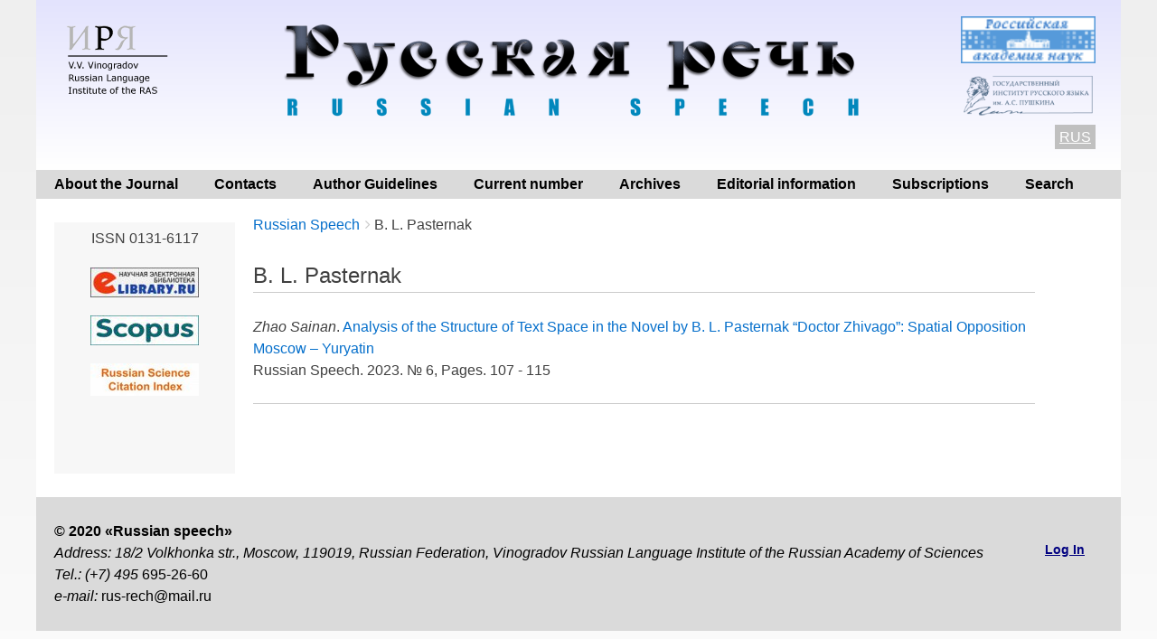

--- FILE ---
content_type: text/html; charset=UTF-8
request_url: https://russkayarech.ru/en/keywords/b-l-pasternak
body_size: 6248
content:
<!DOCTYPE html>
<html lang="en" dir="ltr" class="no-js adaptivetheme">
  <head>
    <link href="https://russkayarech.ru/themes/pixture_reloaded/images/touch-icons/Icon-60.png" rel="apple-touch-icon" sizes="60x60" /><link href="https://russkayarech.ru/themes/pixture_reloaded/images/touch-icons/Icon-76.png" rel="apple-touch-icon" sizes="76x76" /><link href="https://russkayarech.ru/themes/pixture_reloaded/images/touch-icons/Icon-60-2x.png" rel="apple-touch-icon" sizes="120x120" /><link href="https://russkayarech.ru/themes/pixture_reloaded/images/touch-icons/Icon-76-2x.png" rel="apple-touch-icon" sizes="152x152" />
    <meta charset="utf-8" />
<meta name="Generator" content="Drupal 9 (https://www.drupal.org)" />
<meta name="MobileOptimized" content="width" />
<meta name="HandheldFriendly" content="true" />
<meta name="viewport" content="width=device-width, initial-scale=1.0" />
<link rel="icon" href="/sites/default/files/favicon.ico" type="image/vnd.microsoft.icon" />
<link rel="alternate" hreflang="en" href="https://russkayarech.ru/en/keywords/b-l-pasternak" />

    <link rel="dns-prefetch" href="//cdnjs.cloudflare.com"><title>B. L. Pasternak | Russian Speech</title>
    <link rel="stylesheet" media="all" href="/sites/default/files/css/css_e8bgWqp1PFwgJdLSc8GCCp1ItI_Xp_I_8t_Y774VwzE.css" />
<link rel="stylesheet" media="all" href="/sites/default/files/css/css_gP0x8JDyn4nUeGR_206GUcvMhELyfwJUcUy1rrg0ULI.css" />

    <script src="/core/assets/vendor/modernizr/modernizr.min.js?v=3.11.7"></script>
<script src="/core/misc/modernizr-additional-tests.js?v=3.11.7"></script>

  </head><body  class="layout-type--flex-builder user-logged-out path-not-frontpage path-taxonomy path-en-keywords-b-l-pasternak theme-name--pixture-reloaded">
        <a href="#block-pixture-reloaded-content" class="visually-hidden focusable skip-link">Skip to main content</a>
    
      <div class="dialog-off-canvas-main-canvas" data-off-canvas-main-canvas>
    
<div class="page js-layout">
  <div data-at-row="header" class="l-header l-row">
  
  <header class="l-pr page__row pr-header" role="banner" id="masthead">
    <div class="l-rw regions container pr-header__rw arc--1 hr--1" data-at-regions="">
      <div  data-at-region="1" class="l-r region pr-header__header-first" id="rid-header-first"><div id="block-headerblock" class="l-bl block block-config-provider--block-content block-plugin-id--block-content-6d052dc3-6fb4-4e00-a32c-4f761402f31e block--type-basic block--view-mode-full">
  <div class="block__inner">

    <div class="block__content"><div class="clearfix text-formatted field field-block-content--body field-formatter-text-default field-name-body field-type-text-with-summary field-label-hidden has-single"><div class="field__items"><div class="field__item"><style>
.htab {
border: none;
}
.htab td {
border: none;
}
.htab tr {
border: none;
}
.htab tr:hover {
background-color: inherit;
}
</style>
<table style="width: 100%; margin-bottom: 0;" class="htab">
<tr>
<td style="width: 150px; vertical-align: top;">
<a href="http://ruslang.ru"><img src='/images/logo2-eng.png' align="left" style="margin-top: 5px;"></a>
</td>
<td style="text-align: center;  vertical-align: top; padding-bottom: 0px;">
<a href="/"><img src='/images/topsite2.png' ></a>
</td>
<td style="color: black; width: 165px; text-align: right;  vertical-align: top;">
<div align="center" style="margin-bottom: 10px;"><a href="http://www.ras.ru/index.aspx"><img alt="Российская академия наук" border="0" src="/images/ban2.gif" width="150" /></a></div>

<div align="center" style="margin-bottom: 10px;"><a href="https://www.pushkin.institute/"><img alt="Государственный институт русского языка им. А.С. Пушкина" border="0" src="/images/pushkin.png" width="150" /></a></div>
<span style="background-color: silver; color: white; padding: 5px;"><u><a href="/ru/keywords/b-l-pasternak">RUS</a></u></span>
</td>
</tr>
</table>
</div></div>
</div>
</div></div>
</div>
</div>
    </div>
  </header>
  
</div>
<div data-at-row="navbar" class="l-navbar l-row">
  
  <div class="l-pr page__row pr-navbar" id="navbar">
    <div class="l-rw regions container pr-navbar__rw arc--1 hr--1" data-at-regions="">
      <div  data-at-region="1" class="l-r region pr-navbar__navbar" id="rid-navbar"><svg style="display:none;">
    <symbol id="rm-toggle__icon--open" viewBox="0 0 1792 1792" preserveAspectRatio="xMinYMid meet">
    <path class="rm-toggle__icon__path" d="M1664 1344v128q0 26-19 45t-45 19h-1408q-26 0-45-19t-19-45v-128q0-26 19-45t45-19h1408q26 0 45 19t19 45zm0-512v128q0 26-19 45t-45 19h-1408q-26 0-45-19t-19-45v-128q0-26 19-45t45-19h1408q26 0 45 19t19 45zm0-512v128q0 26-19 45t-45 19h-1408q-26 0-45-19t-19-45v-128q0-26 19-45t45-19h1408q26 0 45 19t19 45z"/>
  </symbol>
    <symbol id="rm-toggle__icon--close" viewBox="0 0 1792 1792" preserveAspectRatio="xMinYMid meet">
    <path class="rm-toggle__icon__path" d="M1490 1322q0 40-28 68l-136 136q-28 28-68 28t-68-28l-294-294-294 294q-28 28-68 28t-68-28l-136-136q-28-28-28-68t28-68l294-294-294-294q-28-28-28-68t28-68l136-136q28-28 68-28t68 28l294 294 294-294q28-28 68-28t68 28l136 136q28 28 28 68t-28 68l-294 294 294 294q28 28 28 68z"/>
  </symbol>
</svg>
<nav aria-labelledby="block-pixture-reloaded-main-menu-menu" id="block-pixture-reloaded-main-menu" class="l-bl rm-block rm-config-provider--system rm-plugin-id--system-menu-block-main js-hide">
  <div class="rm-block__inner">
    <div class="rm-toggle">
      <button class="rm-toggle__link un-button" role='button' aria-expanded="false">
                <svg class="rm-toggle__icon">
          <use id="rm-toggle__icon--use" xlink:href="#rm-toggle__icon--open"></use>
        </svg>
                <span class="rm-toggle__label" id="block-pixture-reloaded-main-menu-menu">Главное меню</span>
      </button>
    </div><div class="rm-block__content" id="rm-content">
        <span id="rm-accordion-trigger" class="hidden">
            <button class="rm-accordion-trigger un-button" role='button' aria-expanded="false">
              <svg class="rm-accordion-trigger__icon" viewBox="0 0 1792 1792" preserveAspectRatio="xMinYMid meet"><path d="M1600 736v192q0 40-28 68t-68 28h-416v416q0 40-28 68t-68 28h-192q-40 0-68-28t-28-68v-416h-416q-40 0-68-28t-28-68v-192q0-40 28-68t68-28h416v-416q0-40 28-68t68-28h192q40 0 68 28t28 68v416h416q40 0 68 28t28 68z"/></svg>
                            <span class="visually-hidden">Toggle sub-menu</span>
            </button>
          </span>
    <ul class="menu odd menu-level-1 menu-name--main">      
                          
      
            <li class="menu__item menu__item-title--about-the-journal" id="menu-name--main__about-the-journal">

        <span class="menu__link--wrapper">
          <a href="/en/about" class="menu__link" data-drupal-link-system-path="node/1">About the Journal</a>
        </span>

        
      </li>      
                          
      
            <li class="menu__item menu__item-title--contacts" id="menu-name--main__contacts">

        <span class="menu__link--wrapper">
          <a href="/en/contacts" class="menu__link" data-drupal-link-system-path="node/6">Contacts</a>
        </span>

        
      </li>      
                          
      
            <li class="menu__item menu__item-title--author-guidelines" id="menu-name--main__author-guidelines">

        <span class="menu__link--wrapper">
          <a href="/en/author_guidelines" class="menu__link" data-drupal-link-system-path="node/3">Author Guidelines</a>
        </span>

        
      </li>      
                          
      
            <li class="menu__item menu__item-title--current-number" id="menu-name--main__current-number">

        <span class="menu__link--wrapper">
          <a href="/en/archive/2025-6" class="menu__link" data-drupal-link-system-path="node/8429">Current number</a>
        </span>

        
      </li>      
                          
      
            <li class="menu__item menu__item-title--archives" id="menu-name--main__archives">

        <span class="menu__link--wrapper">
          <a href="/en/archive" class="menu__link" data-drupal-link-system-path="node/20">Archives</a>
        </span>

        
      </li>      
                          
      
            <li class="menu__item menu__item-title--editorial-information" id="menu-name--main__editorial-information">

        <span class="menu__link--wrapper">
          <a href="/en/editorial_information" class="menu__link" data-drupal-link-system-path="node/2">Editorial information</a>
        </span>

        
      </li>      
                          
      
            <li class="menu__item menu__item-title--subscriptions" id="menu-name--main__subscriptions">

        <span class="menu__link--wrapper">
          <a href="/en/subscriptions" class="menu__link" data-drupal-link-system-path="node/30">Subscriptions</a>
        </span>

        
      </li>      
                          
      
            <li class="menu__item menu__item-title--search" id="menu-name--main__search">

        <span class="menu__link--wrapper">
          <a href="/en/search-article" class="menu__link" data-drupal-link-system-path="search-article">Search</a>
        </span>

        
      </li></ul>
  

</div></div>
</nav>
</div>
    </div>
  </div>
  
</div>
<div data-at-row="highlighted" class="l-highlighted l-row">
  
  <div class="l-pr page__row pr-highlighted" id="highlighted">
    <div class="l-rw regions container pr-highlighted__rw arc--1 hr--1" data-at-regions="">
      <div  data-at-region="1" class="l-r region pr-highlighted__highlighted" id="rid-highlighted"><div class="l-bl block--messages" id="system-messages-block" data-drupal-messages><div data-drupal-messages-fallback class="hidden"></div></div></div>
    </div>
  </div>
  
</div>
<div data-at-row="main" class="l-main l-row">
  
  <div class="l-pr page__row pr-main regions-multiple" id="main-content">
    <div class="l-rw regions container pr-main__rw arc--2 hr--1-2" data-at-regions="">
      <div  data-at-region="1" data-at-block-count="5" class="l-r region pr-main__content" id="rid-content"><div role="navigation" aria-labelledby="block-breadcrumbs-menu" id="block-breadcrumbs" class="l-bl block block-breadcrumbs block-config-provider--system block-plugin-id--system-breadcrumb-block">
  <div class="block__inner">

    
    <h2 class="visually-hidden block__title block-breadcrumbs__title" id="block-breadcrumbs-menu"><span>Breadcrumbs</span></h2>
    
      <div class="breadcrumb">
    <nav class="is-responsive is-horizontal" data-at-responsive-list>
      <div class="is-responsive__list">
        <h3 class="visually-hidden breadcrumb__title">You are here:</h3>
        <ol class="breadcrumb__list"><li class="breadcrumb__list-item is-responsive__item"><a href="/en" class="breadcrumb__link">Russian Speech</a></li><li class="breadcrumb__list-item is-responsive__item"><span class="breadcrumb__link">B. L. Pasternak</span></li></ol>
      </div>
    </nav>
  </div></div>
</div>
<div id="block-pixture-reloaded-page-title" class="l-bl block block-config-provider--core block-plugin-id--page-title-block">
  <div class="block__inner">

    <div class="block__content">
  <h1 class="page__title">B. L. Pasternak</h1>

</div></div>
</div>
<main id="block-pixture-reloaded-content" class="l-bl block block-main-content" role="main">
  
  <div class="views-element-container element-container-wrapper"><div class="view view-taxonomy-term view-id-taxonomy_term view-display-id-page_1 js-view-dom-id-0d8546cc435cbbaac5bd3431b022ccee12ed393965827f58c7161fc56de8f59d">
  
    
      <div class="view-header">
        <section id="taxonomy-term-10668" class="taxonomy-term taxonomy-term--view-mode-full vocabulary-keywords">

  
    

    
</section>

    </div>
      
      <div class="view-content view-rows">
          <div class="views-row">
    <span class="views-field views-field-title"><span class="field-content"><em>Zhao Sainan</em>. <a href="/en/archive/2023-6/107-115" hreflang="en">Analysis of the Structure of Text Space in the Novel by B. L. Pasternak “Doctor Zhivago”: Spatial Opposition Moscow – Yuryatin</a></span></span><div class="views-field views-field-field-kon-stranica"><div class="field-content">Russian Speech. 2023. № 6, Pages. 107 - 115
<br><br><hr></div></div>
  </div>

    </div>
  
      
          </div>
</div>

  
</main>
</div><div  data-at-region="2" class="l-r region pr-main__sidebar-first" id="rid-sidebar-first"><div id="block-rightblock" class="l-bl block block-config-provider--block-content block-plugin-id--block-content-bb98839d-50cc-4c7a-b060-86bc76a18853 block--type-basic block--view-mode-full">
  <div class="block__inner">

    <div class="block__content"><div class="clearfix text-formatted field field-block-content--body field-formatter-text-default field-name-body field-type-text-with-summary field-label-hidden has-single"><div class="field__items"><div class="field__item"><p class="text-align-center">ISSN 0131-6117</p>

<p class="text-align-center"><a href="https://elibrary.ru/title_about.asp?id=8204"><img class="ban" src="/images/elib.jpg" /></a></p>

<p class="text-align-center"><a href="https://www.scopus.com/sourceid/21101047446"><img class="ban" src="/images/scopus.jpg" /></a></p>

<p class="text-align-center"><a href="http://wokinfo.com/products_tools/multidisciplinary/rsci/"><img class="ban" src="/images/rsci.jpg" /></a></p>

<p class="text-align-center">
<!-- Yandex.Metrika counter -->
<script type="text/javascript" >
   (function(m,e,t,r,i,k,a){m[i]=m[i]||function(){(m[i].a=m[i].a||[]).push(arguments)};
   m[i].l=1*new Date();
   for (var j = 0; j < document.scripts.length; j++) {if (document.scripts[j].src === r) { return; }}
   k=e.createElement(t),a=e.getElementsByTagName(t)[0],k.async=1,k.src=r,a.parentNode.insertBefore(k,a)})
   (window, document, "script", "https://mc.yandex.ru/metrika/tag.js", "ym");

   ym(91675675, "init", {
        clickmap:true,
        trackLinks:true,
        accurateTrackBounce:true
   });
</script>
<noscript><div><img src="https://mc.yandex.ru/watch/91675675" style="position:absolute; left:-9999px;" alt="" /></div></noscript>
<!-- /Yandex.Metrika counter -->

</p>

<p>&nbsp;</p>
</div></div>
</div>
</div></div>
</div>
</div>
    </div>
  </div>
  
</div>
<div data-at-row="footer" class="l-footer l-row">
  
  <footer class="l-pr page__row pr-footer" role="contentinfo" id="footer">
    <div class="l-rw regions container pr-footer__rw arc--1 hr--1" data-at-regions="">
      <div  data-at-region="1" class="l-r region pr-footer__footer" id="rid-footer"><div id="block-bottomblock" class="l-bl block block-config-provider--block-content block-plugin-id--block-content-152fa60b-5481-4af4-ac02-a8be7f33752e block--type-basic block--view-mode-full">
  <div class="block__inner">

    <div class="block__content"><div class="clearfix text-formatted field field-block-content--body field-formatter-text-default field-name-body field-type-text-with-summary field-label-hidden has-single"><div class="field__items"><div class="field__item"><div style="color: black; padding: 0px 20px 0px 0px; float: left;"><b>© 2020 «Russian speech» </b><br /><em>Address: 18/2 Volkhonka str., Moscow, 119019, Russian Federation, Vinogradov Russian Language Institute of the Russian Academy of Sciences<br />
Tel.: (+7) 495 </em>695-26-60<br /><em>e-mail: </em><a href="mailto:rus-rech@mail.ru">rus-rech@mail.ru</a></div>

<div align="right" style="color: navy; padding: 20px; font-size: 14px; font-weight: bold;"><a href="/en/user"><u>Log In</u></a></div>
</div></div>
</div>
</div></div>
</div>
</div>
    </div>
  </footer>
  
</div>

  <div data-at-row="attribution" class="l-attribution l-row"><div class="l-pr attribution"><div class="l-rw"><a href="//drupal.org/project/at_theme" class="attribution__link" target="_blank">Design by Adaptive Theme</a></div></div></div>
</div>

  </div>

    
    <script type="application/json" data-drupal-selector="drupal-settings-json">{"path":{"baseUrl":"\/","scriptPath":null,"pathPrefix":"en\/","currentPath":"taxonomy\/term\/10668","currentPathIsAdmin":false,"isFront":false,"currentLanguage":"en"},"pluralDelimiter":"\u0003","suppressDeprecationErrors":true,"ajaxPageState":{"theme":"pixture_reloaded","libraries":"at_core\/at.accordion,at_core\/at.breakpoints,at_core\/at.responsivelists,at_core\/at.responsivemenus,at_core\/at.settings,back_to_top\/back_to_top_icon,back_to_top\/back_to_top_js,ckeditor_accordion\/accordion.frontend,pixture_reloaded\/base,pixture_reloaded\/ckeditor,pixture_reloaded\/color,pixture_reloaded\/comment,pixture_reloaded\/contact,pixture_reloaded\/custom_css,pixture_reloaded\/custom_css_file,pixture_reloaded\/fontfaceobserver,pixture_reloaded\/fonts,pixture_reloaded\/image_styles,pixture_reloaded\/jquery_ui,pixture_reloaded\/language,pixture_reloaded\/pixture_reloaded.layout.page,pixture_reloaded\/responsive_menus,pixture_reloaded\/responsive_menus_accordion,pixture_reloaded\/responsive_menus_dropmenu,pixture_reloaded\/responsive_menus_slidedown,pixture_reloaded\/responsive_tables,pixture_reloaded\/search,pixture_reloaded\/taxonomy,system\/base,views\/views.module"},"back_to_top":{"back_to_top_button_trigger":100,"back_to_top_prevent_on_mobile":true,"back_to_top_prevent_in_admin":false,"back_to_top_button_type":"image","back_to_top_button_text":"Back to top"},"ckeditorAccordion":{"accordionStyle":{"collapseAll":1,"keepRowsOpen":null,"animateAccordionOpenAndClose":1,"openTabsWithHash":1}},"pixture_reloaded":{"at_responsivemenus":{"bp":"all and (min-width: 60.0625em)","default":"ms-slidedown","responsive":"ms-dropmenu","acd":{"acd_load":true,"acd_default":true,"acd_responsive":false,"acd_both":false}},"at_breakpoints":{"at_core_simple_wide":{"breakpoint":"wide","mediaquery":"all and (min-width: 60.0625em)"},"at_core_simple_tablet-isolate":{"breakpoint":"tablet-isolate","mediaquery":"all and (min-width: 45.0625em) and (max-width: 60em)"},"at_core_simple_mobile":{"breakpoint":"mobile","mediaquery":"all and (max-width: 45em)"}}},"user":{"uid":0,"permissionsHash":"917dc72a5b595cabbf8bec342db5d601f89fc3273446e99a43ced5687b17cbb3"}}</script>
<script src="/sites/default/files/js/js_ayFZZgaV4mO7Me4KQzTk3GOHNzhlaMGSQ3xUiO3oZck.js"></script>
<script src="/modules/contrib/ckeditor_accordion/js/accordion.frontend.js?t8srkr"></script>
<script src="https://cdnjs.cloudflare.com/ajax/libs/fontfaceobserver/2.1.0/fontfaceobserver.js"></script>
<script src="/sites/default/files/js/js_3qsBwlBT4S5s_g2k1F2J_gUJoq40PwPMG3AS2n2kTcM.js"></script>
<script src="https://cdnjs.cloudflare.com/ajax/libs/enquire.js/2.1.6/enquire.min.js"></script>
<script src="/sites/default/files/js/js_zt-OUkWDXc6NIPvhqxbVcFB_ML6r4zHrUyJt2L2U02M.js"></script>

  </body>
</html>
